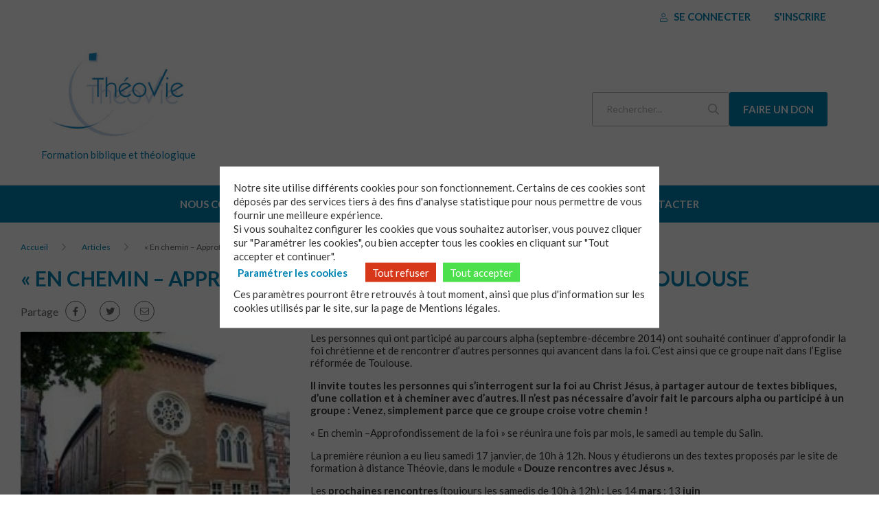

--- FILE ---
content_type: text/html; charset=UTF-8
request_url: https://www.theovie.org/articles/en-chemin-approfondissement-de-la-foi-pour-2015-a-toulouse-97407/
body_size: 6722
content:
<!DOCTYPE html>
<html lang="fr-FR">
    <head>
        <meta charset="UTF-8" />
        <meta name="viewport" content="width=device-width, initial-scale=1.0">
        <title>« En chemin - Approfondissement de la foi » pour 2015 à Toulouse - Théovie</title>
        <link rel="apple-touch-icon" sizes="57x57" href="https://www.theovie.org/app/themes/theovie/favicon/apple-icon-57x57.png">
<link rel="apple-touch-icon" sizes="60x60" href="https://www.theovie.org/app/themes/theovie/favicon/apple-icon-60x60.png">
<link rel="apple-touch-icon" sizes="72x72" href="https://www.theovie.org/app/themes/theovie/favicon/apple-icon-72x72.png">
<link rel="apple-touch-icon" sizes="76x76" href="https://www.theovie.org/app/themes/theovie/favicon/apple-icon-76x76.png">
<link rel="apple-touch-icon" sizes="114x114" href="https://www.theovie.org/app/themes/theovie/favicon/apple-icon-114x114.png">
<link rel="apple-touch-icon" sizes="120x120" href="https://www.theovie.org/app/themes/theovie/favicon/apple-icon-120x120.png">
<link rel="apple-touch-icon" sizes="144x144" href="https://www.theovie.org/app/themes/theovie/favicon/apple-icon-144x144.png">
<link rel="apple-touch-icon" sizes="152x152" href="https://www.theovie.org/app/themes/theovie/favicon/apple-icon-152x152.png">
<link rel="apple-touch-icon" sizes="180x180" href="https://www.theovie.org/app/themes/theovie/favicon/apple-icon-180x180.png">
<link rel="icon" type="image/png" sizes="192x192"  href="https://www.theovie.org/app/themes/theovie/favicon/android-icon-192x192.png">
<link rel="icon" type="image/png" sizes="32x32" href="https://www.theovie.org/app/themes/theovie/favicon/favicon-32x32.png">
<link rel="icon" type="image/png" sizes="96x96" href="https://www.theovie.org/app/themes/theovie/favicon/favicon-96x96.png">
<link rel="icon" type="image/png" sizes="16x16" href="https://www.theovie.org/app/themes/theovie/favicon/favicon-16x16.png">
<meta name="msapplication-TileColor" content="#ffffff">
<meta name="msapplication-TileImage" content="https://www.theovie.org/app/themes/theovie/favicon/ms-icon-144x144.png">
<meta name="theme-color" content="#ffffff">
        <title>« En chemin - Approfondissement de la foi » pour 2015 à Toulouse - Théovie</title>
<meta name="robots" content="max-snippet:-1,max-image-preview:standard,max-video-preview:-1" />
<link rel="canonical" href="https://www.theovie.org/articles/en-chemin-approfondissement-de-la-foi-pour-2015-a-toulouse-97407/" />
<meta property="og:type" content="article" />
<meta property="og:locale" content="fr_FR" />
<meta property="og:site_name" content="Théovie" />
<meta property="og:title" content="« En chemin - Approfondissement de la foi » pour 2015 à Toulouse" />
<meta property="og:url" content="https://www.theovie.org/articles/en-chemin-approfondissement-de-la-foi-pour-2015-a-toulouse-97407/" />
<meta property="og:image" content="https://www.theovie.org/media/2015/01/101000-en-chemin-approfondissement-de-la-foi-pour-2015-a-toulouse.jpg" />
<meta property="og:image:width" content="200" />
<meta property="og:image:height" content="150" />
<meta property="og:image:alt" content="&quot;En chemin - Approfondissement de la foi&quot; pour 2015 à Toulouse" />
<meta property="article:published_time" content="2015-01-21T23:00:00+00:00" />
<meta property="article:modified_time" content="2015-02-21T07:41:24+00:00" />
<meta name="twitter:card" content="summary_large_image" />
<meta name="twitter:title" content="« En chemin - Approfondissement de la foi » pour 2015 à Toulouse" />
<meta name="twitter:image" content="https://www.theovie.org/media/2015/01/101000-en-chemin-approfondissement-de-la-foi-pour-2015-a-toulouse.jpg" />
<meta name="twitter:image:alt" content="&quot;En chemin - Approfondissement de la foi&quot; pour 2015 à Toulouse" />
<script type="application/ld+json">{"@context":"https://schema.org","@graph":[{"@type":"WebSite","@id":"https://www.theovie.org/#/schema/WebSite","url":"https://www.theovie.org/","name":"Théovie","description":"Formation biblique et théologique","inLanguage":"fr-FR","potentialAction":{"@type":"SearchAction","target":{"@type":"EntryPoint","urlTemplate":"https://www.theovie.org/search/{search_term_string}/"},"query-input":"required name=search_term_string"},"publisher":{"@type":"Organization","@id":"https://www.theovie.org/#/schema/Organization","name":"Théovie","url":"https://www.theovie.org/","logo":{"@type":"ImageObject","url":"https://www.theovie.org/media/2022/11/cropped-Logo-Theovie-site.jpeg","contentUrl":"https://www.theovie.org/media/2022/11/cropped-Logo-Theovie-site.jpeg","width":273,"height":200}}},{"@type":"WebPage","@id":"https://www.theovie.org/articles/en-chemin-approfondissement-de-la-foi-pour-2015-a-toulouse-97407/","url":"https://www.theovie.org/articles/en-chemin-approfondissement-de-la-foi-pour-2015-a-toulouse-97407/","name":"« En chemin - Approfondissement de la foi » pour 2015 à Toulouse - Théovie","inLanguage":"fr-FR","isPartOf":{"@id":"https://www.theovie.org/#/schema/WebSite"},"breadcrumb":{"@type":"BreadcrumbList","@id":"https://www.theovie.org/#/schema/BreadcrumbList","itemListElement":[{"@type":"ListItem","position":1,"item":"https://www.theovie.org/","name":"Théovie"},{"@type":"ListItem","position":2,"name":"« En chemin - Approfondissement de la foi » pour 2015 à Toulouse"}]},"potentialAction":{"@type":"ReadAction","target":"https://www.theovie.org/articles/en-chemin-approfondissement-de-la-foi-pour-2015-a-toulouse-97407/"},"datePublished":"2015-01-21T23:00:00+00:00","dateModified":"2015-02-21T07:41:24+00:00"}]}</script>
<link rel='dns-prefetch' href='//challenges.cloudflare.com' />
<link rel='dns-prefetch' href='//cdnjs.cloudflare.com' />
<style id='wp-img-auto-sizes-contain-inline-css' type='text/css'>
img:is([sizes=auto i],[sizes^="auto," i]){contain-intrinsic-size:3000px 1500px}
/*# sourceURL=wp-img-auto-sizes-contain-inline-css */
</style>
<link rel="stylesheet" href="/app/modules/contact-form-7/includes/css/styles.css"><link rel="stylesheet" href="/app/modules/globalis_wp_gdpr/assets/css/popin.css"><link rel="stylesheet" href="/app/modules/globalis_wp_gdpr/assets/css/forms.css"><link rel="stylesheet" href="/app/themes/theovie/dist/styles/main.css"><script src="https://cdnjs.cloudflare.com/ajax/libs/jquery/3.6.3/jquery.min.js"></script><script>
/* <![CDATA[ */
const MYDATA = {"ajaxUrl":"https:\/\/www.theovie.org\/ajax.php"}
//# sourceURL=mainfrontJS--defer-js-before
/* ]]> */
</script><script defer src="/app/themes/theovie/dist/scripts/main.js"></script><link rel="icon" href="/media/2022/11/cropped-Theovie-icone-1-32x32.png" sizes="32x32">
<link rel="icon" href="/media/2022/11/cropped-Theovie-icone-1-192x192.png" sizes="192x192">
<link rel="apple-touch-icon" href="/media/2022/11/cropped-Theovie-icone-1-180x180.png">
<meta name="msapplication-TileImage" content="/media/2022/11/cropped-Theovie-icone-1-270x270.png">
    </head>
    <body class="wp-singular article-template-default single single-article postid-8526 wp-custom-logo wp-theme-theovie en-chemin-approfondissement-de-la-foi-pour-2015-a-toulouse-97407">
    <header class="topbar">
    <div class="topbar__header-top header-top">
        <div class="container container--no-padding">
            <div class="header-top__user-actions">
                                    <a href="https://www.theovie.org/connexion/" title="Se connecter" class="fal fa-user hidden--up-medium header-top__cta-user-mobile"></a>
                    <a href="https://www.theovie.org/connexion/" class="cta cta--little cta--secondary hidden--down-small text-uppercase bold">
                        <i class="fal fa-user icon"></i>
                        Se connecter                    </a>
                    <a href="https://www.theovie.org/inscription/" class="cta cta--little cta--secondary hidden--down-small text-uppercase bold">
                        S'inscrire                    </a>
                            </div>
        </div>
    </div>

    <div class="topbar__header-main header-main">
        <div class="container container--no-padding header-main__container">
            <div class="header-top__group">
                <button class="far fa-bars header-top__button-menu-open hidden--up-medium"></button>
            </div>

            <div class="header-main__logo-wrapper">
                <a href="https://www.theovie.org/" class="header-top__logo text-center-link" rel="home"><img width="273" height="200" src="/media/2022/11/cropped-Logo-Theovie-site.jpeg" class="header-top__logo text-center" alt="Théovie" decoding="async" fetchpriority="high" /></a>                                    <span class="header-main__logo-wrapper-description">Formation biblique et théologique</span>
                            </div>

            <div class="header-main__actions">
                <form class="header-main__searchbar header-searchbar hidden--down-small" action="https://www.theovie.org">
                    <input class="header-searchbar__search-input" type="search" name="s" placeholder="Rechercher..." />
                    <button class="header-searchbar__search-button far fa-search" type="submit"></button>
                </form>

                                        <a href="https://epudf-servicetheovie.s2.yapla.com/fr/don/donate/un-service-de-formation-biblique-et-theologique-a-distance/5491/"
                            class="cta cta--primary cta--donation text-uppercase bold hidden--down-small"
                            target="_blank">
                            Faire un don                        </a>
                
                <a href="https://www.theovie.org/connexion/" class="fal fa-user hidden--up-medium header-top__cta-user-mobile"></a>
            </div>
        </div>
    </div>

    <div class="topbar__header-bottom header-bottom">
        <div class="container container--no-padding">
            <div class="header-navbar-close hidden--up-medium">
                <button class="far fa-times header-bottom__button-menu-close"></button>
            </div>
            <nav class="topbar__header-nav header-nav">
                <ul id="menu-main-nav" class="header-nav-menu"><li id="menu-item-8148" class="menu-item menu-item-type-post_type menu-item-object-page menu-item-has-children menu-item-8148"><a href="https://www.theovie.org/a-propos-de/" class="menu-item-link">Nous connaître</a>
<ul class="sub-menu">
	<li id="menu-item-8152" class="menu-item menu-item-type-post_type menu-item-object-page menu-item-8152"><a href="https://www.theovie.org/a-propos-de/quest-ce-que-theovie/" class="menu-item-link">Qu’est-ce que Théovie?</a></li>
	<li id="menu-item-8151" class="menu-item menu-item-type-post_type menu-item-object-page menu-item-8151"><a href="https://www.theovie.org/a-propos-de/qui-sommes-nous/" class="menu-item-link">Qui sommes-nous ?</a></li>
</ul>
</li>
<li id="menu-item-9744" class="menu-item menu-item-type-custom menu-item-object-custom menu-item-has-children menu-item-9744"><a href="#" class="menu-item-link">La formation</a>
<ul class="sub-menu">
	<li id="menu-item-8150" class="menu-item menu-item-type-post_type menu-item-object-page menu-item-8150"><a href="https://www.theovie.org/a-propos-de/notre-demarche/" class="menu-item-link">Notre démarche</a></li>
	<li id="menu-item-8149" class="menu-item menu-item-type-post_type menu-item-object-page menu-item-8149"><a href="https://www.theovie.org/a-propos-de/laccompagnement-theovie/" class="menu-item-link">L’accompagnement Théovie</a></li>
</ul>
</li>
<li id="menu-item-8284" class="menu-item menu-item-type-post_type menu-item-object-page menu-item-8284"><a href="https://www.theovie.org/a-propos-de/comment-ca-marche/" class="menu-item-link">Comment ça marche ?</a></li>
<li id="menu-item-8167" class="menu-item menu-item-type-post_type menu-item-object-page menu-item-8167"><a href="https://www.theovie.org/contact/" class="menu-item-link">Nous contacter</a></li>
</ul>                                    <ul class="header-nav-menu header-nav-menu--mobile">
                        <li class="menu-item">
                            <a href="https://www.theovie.org/inscription/" class="menu-item-link">S'inscrire</a>
                        </li>
                    </ul>
                
                <div class="hidden--up-medium">
                    <form class="header-searchbar header-searchbar--mobile" action="https://www.theovie.org">
                        <input class="header-searchbar__search-input" type="search" name="s" placeholder="Rechercher..." />
                        <button class="header-searchbar__search-button far fa-search" type="submit"></button>
                    </form>

                                                <a href="https://epudf-servicetheovie.s2.yapla.com/fr/don/donate/un-service-de-formation-biblique-et-theologique-a-distance/5491/"
                                class="cta cta--primary cta--donation cta--full text-uppercase bold"
                                target="_blank">
                                Faire un don                            </a>
                                    </div>


            </nav>
        </div>
    </div>
</header>
<main class="main"><main class="main">
    <div class="article">
        <div class="article__header">
            <div class="container">
                            <div class="breadcrumb">
                <ul class="breadcrumb-list">
                <li class="breadcrumb-list__item">
                                <span class="breadcrumb-span"><a href="https://www.theovie.org" rel="nofollow" title="Accueil" class="breadcrumb-element breadcrumb-element--link">
                                        Accueil
                                    </a></span>
                                </li><li class="breadcrumb-list__item">
                                <span class="breadcrumb-span"><a href="https://www.theovie.org/articles/" rel="nofollow" title="Articles" class="breadcrumb-element breadcrumb-element--link">
                                        Articles
                                    </a></span>
                                </li><li class="breadcrumb-list__item">
                                    <span class="breadcrumb-element breadcrumb-element--active">
                                        « En chemin &#8211; Approfondissement de la foi » pour 2015 à Toulouse
                                    </span>
                                </li>                </ul>
            </div>
        <script type="application/ld+json">{"@context":"https://schema.org","@type":"BreadcrumbList","itemListElement":[{"@type":"ListItem","position":1,"name":"Accueil","item":"https://www.theovie.org"},{"@type":"ListItem","position":2,"name":"Articles","item":"https://www.theovie.org/articles/"},{"@type":"ListItem","position":3,"name":"\u00ab\u00a0En chemin &#8211; Approfondissement de la foi\u00a0\u00bb pour 2015 \u00e0 Toulouse"}]}</script>                <h1 class="h1 text-color--primary text-uppercase">« En chemin &#8211; Approfondissement de la foi » pour 2015 à Toulouse</h1>
                <div class="sharing">
    <span>Partage</span>
    <ul class="sharing__list">
        <li class="sharing__item">
            <a href="https://www.facebook.com/sharer/sharer.php?u=https%3A%2F%2Fwww.theovie.org%2Farticles%2Fen-chemin-approfondissement-de-la-foi-pour-2015-a-toulouse-97407%2F" class="fab fa-facebook-f sharing__link" target="_blank"></a>
        </li>
        <li class="sharing__item">
            <a href="https://twitter.com/intent/tweet?url=https%3A%2F%2Fwww.theovie.org%2Farticles%2Fen-chemin-approfondissement-de-la-foi-pour-2015-a-toulouse-97407%2F&text=https%3A%2F%2Fwww.theovie.org%2Farticles%2Fen-chemin-approfondissement-de-la-foi-pour-2015-a-toulouse-97407%2F" class="fab fa-twitter sharing__link" target="_blank"></a>
        </li>
        <li class="sharing__item">
            <a href="mailto:?subject=https%3A%2F%2Fwww.theovie.org%2Farticles%2Fen-chemin-approfondissement-de-la-foi-pour-2015-a-toulouse-97407%2F&body=J'ai trouvé un article qui devrait vous intéresser : https%3A%2F%2Fwww.theovie.org%2Farticles%2Fen-chemin-approfondissement-de-la-foi-pour-2015-a-toulouse-97407%2F" class="fal fa-envelope sharing__link" target="_blank"></a>
        </li>
    </ul>
</div>
            </div>
        </div>
        <div class="article__content">
            <a name="index_flexible_778_1"></a><div class="block-text-custom-content block-text-right block-size__one-third-two ">
    <div class="container">
        <div class="media">
                                <img src="/media/2015/01/101000-en-chemin-approfondissement-de-la-foi-pour-2015-a-toulouse.jpg" width="100%" alt="&quot;En chemin - Approfondissement de la foi&quot; pour 2015 à Toulouse" />
                            </div>
        <div class="text-wysiwyg">
                    <p>Les personnes qui ont participé au parcours alpha (septembre-décembre 2014) ont souhaité continuer d’approfondir la foi chrétienne et de rencontrer d’autres personnes qui avancent dans la foi. C’est ainsi que ce groupe naît dans l’Eglise réformée de Toulouse. </p>
<p><strong>Il invite toutes les personnes qui s’interrogent sur la foi au Christ Jésus, à partager autour de textes bibliques, d’une collation et à cheminer avec d’autres. Il n’est pas nécessaire d’avoir fait le parcours alpha ou participé à un groupe : Venez, simplement parce que ce groupe croise votre chemin ! </strong></p>
<p>« En chemin –Approfondissement de la foi » se réunira une fois par mois, le samedi au temple du Salin. </p>
<p>La première réunion a eu lieu samedi 17 janvier, de 10h à 12h. Nous y étudierons un des textes proposés par le site de formation à distance Théovie, dans le module <strong>« Douze rencontres avec Jésus »</strong>. </p>
<p>Les <strong>prochaines rencontres </strong>(toujours les samedis de 10h à 12h) : Les 14 <strong>mars </strong>; 13 <strong>juin </strong><br />Il y a un détail de disponibilité des locaux à régler pour les mois d&rsquo;avril et mai, mais les dates envisagées seraient : les 11 <strong>avril </strong>et 9 <strong>mai</strong>. </p>
<p>Contact : remplacer (a) par @</p>
<p>Pasteurs Herizo Rajakoba: pasteur1.ert(a)orange.fr </p>
<p>Jean-Pierre Nizet: jp.nizet(a)laposte.net </p>
<p>Didier Fiévet: fievetddr(a)gmail.com </p></p>
        </div>
    </div>
</div>
        </div>
        <div class="article__footer article-footer">
    <div class="container">
        <hr>
        <div class="article-footer__content">
            <div class="article-infos">
                <div>
                    <span class="article-infos__publish-date">Publié le 22/01/2015</span>
                    <span class="article-infos__update-date">Mis à jour le 21/02/2015</span>                </div>
            </div>
        </div>
    </div>
</div>
    </div>
</main>
            <footer class="footer bg--greyLight">
        <div class="container">
            <div class="footer__top grid--has-gutter-3x grid--4 grid--small-1 grid--medium-2">
                <div class="footer__custom-block text-center">
                                            <div id="sidebar1">
                            <div id="media_image-2" class="widget widget_media_image"><a href="https://www.theovie.org"><img width="280" height="200" src="/media/2022/11/Logo-Theovie-site.jpeg" class="image wp-image-460  attachment-full size-full" alt="" style="max-width: 100%; height: auto;" decoding="async" /></a></div>                        </div>
                                    </div>
                <div class="footer__custom-block">
                                            <div id="sidebar2">
                            <div id="text-3" class="widget widget_text">			<div class="textwidget"><p>&nbsp;</p>
<p style="margin: 10px;"><strong>Théovie</strong></p>
<p style="margin: 10px;">13, rue Louis Perrier<br />
34000 Montpellier</p>
<p style="margin: 10px;">Tel : 04 67 06 45 80</p>
<p style="margin: 10px;"><strong><a href="/contact/">Contactez-nous par mail</a></strong></p>
</div>
		</div>                        </div>
                                    </div>
                <div class="footer__custom-block text-center">
                                            <div id="sidebar3">
                            <div id="custom_html-2" class="widget_text widget widget_custom_html"><div class="textwidget custom-html-widget"><iframe data-w-type="embedded" frameborder="0" scrolling="no" marginheight="0" marginwidth="0" src="https://0l163.mjt.lu/wgt/0l163/0p32/form?c=a8f83d53" width="120%" style="height: 0;"></iframe>

<script type="text/javascript" src="https://app.mailjet.com/pas-nc-embedded-v1.js"></script>
</div></div>                        </div>
                                    </div>
                <div class="footer__custom-block">
                                            <div id="sidebar4">
                            <div id="media_image-3" class="widget widget_media_image"><a href="https://epudf.org/" target="_blank"><img width="200" height="100" src="/media/2022/11/logo-epudf-300x150.jpg" class="image wp-image-8181  attachment-200x100 size-200x100" alt="" style="max-width: 100%; height: auto;" decoding="async" srcset="/media/2022/11/logo-epudf-300x150.jpg 300w, /media/2022/11/logo-epudf.jpg 310w" sizes="(max-width: 200px) 100vw, 200px" /></a></div>                        </div>
                                    </div>
            </div>

            <hr class="hidden--down-xsmall">

            <div class="footer__bottom">
                <nav class="footer-nav-secondary">
                    <ul id="menu-secondary-footer" class="menu-secondary-footer-nav"><li id="menu-item-8174" class="menu-item menu-item-type-post_type menu-item-object-page menu-item-8174"><a href="https://www.theovie.org/mentions-legales/" class="menu-item-link">Mentions légales</a></li>
<li id="menu-item-8170" class="menu-item menu-item-type-post_type menu-item-object-page menu-item-8170"><a href="https://www.theovie.org/carte-des-groupes/" class="menu-item-link">Carte des groupes</a></li>
<li id="menu-item-8169" class="menu-item menu-item-type-post_type menu-item-object-page menu-item-8169"><a href="https://www.theovie.org/contact/" class="menu-item-link">Contact</a></li>
<li id="menu-item-9108" class="menu-item menu-item-type-post_type menu-item-object-page menu-item-9108"><a href="https://www.theovie.org/communication/" class="menu-item-link">Communication</a></li>
</ul>                </nav>
            </div>
        </div>
    </footer>
    </body>
</html>
        <script type="speculationrules">
{"prefetch":[{"source":"document","where":{"and":[{"href_matches":"/*"},{"not":{"href_matches":["/wpcb/wp-*.php","/wpcb/wp-admin/*","/media/*","/app/*","/app/modules/*","/app/themes/theovie/*","/*\\?(.+)"]}},{"not":{"selector_matches":"a[rel~=\"nofollow\"]"}},{"not":{"selector_matches":".no-prefetch, .no-prefetch a"}}]},"eagerness":"conservative"}]}
</script>
<!-- Matomo -->
<script>
  var _paq = window._paq = window._paq || [];
  /* tracker methods like "setCustomDimension" should be called before "trackPageView" */
  _paq.push(['trackPageView']);
  _paq.push(['enableLinkTracking']);
  (function() {
    var u="https://matomo.epudf.org/";
    _paq.push(['setTrackerUrl', u+'matomo.php']);
    _paq.push(['setSiteId', '30']);
    var d=document, g=d.createElement('script'), s=d.getElementsByTagName('script')[0];
    g.async=true; g.src=u+'matomo.js'; s.parentNode.insertBefore(g,s);
  })();
</script>
<!-- End Matomo Code -->
<script src="/wpcb/wp-includes/js/dist/hooks.min.js"></script><script src="/wpcb/wp-includes/js/dist/i18n.min.js"></script><script>
/* <![CDATA[ */
wp.i18n.setLocaleData( { 'text direction\u0004ltr': [ 'ltr' ] } );
//# sourceURL=wp-i18n-js-after
/* ]]> */
</script><script src="/app/modules/contact-form-7/includes/swv/js/index.js"></script><script>
/* <![CDATA[ */
var wpcf7 = {
    "api": {
        "root": "https:\/\/www.theovie.org\/wp-json\/",
        "namespace": "contact-form-7\/v1"
    }
};
//# sourceURL=contact-form-7-js-before
/* ]]> */
</script><script src="/app/modules/contact-form-7/includes/js/index.js"></script><script type="text/javascript" id="globalis-gdpr-js-extra">
/* <![CDATA[ */
var globalis_gdpr = {"ajax_url":"https://www.theovie.org/ajax.php"};
//# sourceURL=globalis-gdpr-js-extra
/* ]]> */
</script>
<script src="/app/modules/globalis_wp_gdpr/assets/js/gdpr.js"></script><script type="text/javascript" id="globalis-gdpr-popin-js-extra">
/* <![CDATA[ */
var options = {"dom":"\u003Cdiv class=\"gdpr-popin\" \u003E\n    \u003Cdiv class=\"gdpr-popin-content\"\u003E\n        \u003Cdiv class=\"gdpr-popin-default\"\u003E\n            \u003Cp\u003ENotre site utilise diff\u00e9rents cookies pour son fonctionnement. Certains de ces cookies sont d\u00e9pos\u00e9s par des services tiers \u00e0 des fins d'analyse statistique pour nous permettre de vous fournir une meilleure exp\u00e9rience.\u003Cbr /\u003E\nSi vous souhaitez configurer les cookies que vous souhaitez autoriser, vous pouvez cliquer sur \"Param\u00e9trer les cookies\", ou bien accepter tous les cookies en cliquant sur \"Tout accepter et continuer\".\u003Cbr /\u003E\n\u003Cbutton class=\"gdpr-popin-customise-button\"\u003EParam\u00e9trer les cookies\u003C/button\u003E\n\u003Cbutton class=\"gdpr-popin-refuse-all-button\" data-gdpr-refuse-all-button\u003ETout refuser\u003C/button\u003E\n\u003Cbutton class=\"gdpr-popin-accept-all-button\" data-gdpr-accept-all-button\u003ETout accepter\u003C/button\u003E\n\u003Cbr /\u003E\nCes param\u00e8tres pourront \u00eatre retrouv\u00e9s \u00e0 tout moment, ainsi que plus d'information sur les cookies utilis\u00e9s par le site, sur la page de \u003Ca\u003EMentions l\u00e9gales.\u003C/a\u003E\u003C/p\u003E\n        \u003C/div\u003E\n        \u003Cdiv class=\"gdpr-popin-customisation\"\u003E\n            \u003Ch2\u003EVOS PR\u00c9F\u00c9RENCES\u003C/h2\u003E\n\u003Cp\u003EDiff\u00e9rents types de cookies sont utilis\u00e9s par le site. Seuls les cookies de fonctionnement sont obligatoires, et ce afin de fournir une exp\u00e9rience de navigation adapt\u00e9e. Tous les cookies que nous d\u00e9posons respectent les r\u00e9glementations de dur\u00e9e et de vie priv\u00e9e.\u003C/p\u003E\n\u003Cp\u003E\u003Cdiv class=\"gdpr-popin-choices\"\u003E\n\n            \u003Cdiv class=\"gdpr-popin-choice\"\u003E\n            \u003Clabel for=\"cookies-fonctionnels\"\u003E\n                \u003Cinput type=\"checkbox\" id=\"cookies-fonctionnels\" value=\"cookies-fonctionnels\" checked=\"checked\" disabled=\"disabled\" /\u003E\n                Cookies fonctionnels            \u003C/label\u003E\n            \u003Cp\u003ECes cookies sont n\u00e9cessaires au fonctionnement du site et ne peuvent donc pas \u00eatre d\u00e9sactiv\u00e9s. Ils permettent de s\u00e9curiser le site internet ainsi que vos pr\u00e9f\u00e9rences d'affichage\u003C/p\u003E\n        \u003C/div\u003E\n            \u003Cdiv class=\"gdpr-popin-choice\"\u003E\n            \u003Clabel for=\"cookies-a-des-fins-statistiques\"\u003E\n                \u003Cinput type=\"checkbox\" id=\"cookies-a-des-fins-statistiques\" value=\"cookies-a-des-fins-statistiques\" checked=\"checked\"  /\u003E\n                Cookies \u00e0 des fins statistiques            \u003C/label\u003E\n            \u003Cp\u003ECes cookies servent \u00e0 mesurer, \u00e9tudier et analyser les comportements des visiteurs, afin d'am\u00e9liorer l'exp\u00e9rience de navigation des utilisateurs. Accepter ces cookies nous aide \u00e0 vous fournir de meilleurs services et \u00e0 am\u00e9liorer votre parcours de navigation.\u003C/p\u003E\n        \u003C/div\u003E\n    \n\u003C/div\u003E\n\n\u003Cbutton class=\"gdpr-popin-back-button\"\u003ERetour\u003C/button\u003E\n\u003Cbutton class=\"gdpr-popin-accept-button\" data-gdpr-accept-button\u003EEnregistrer\u003C/button\u003E\n\u003C/p\u003E\n\u003Cp\u003ECes param\u00e8tres pourront \u00eatre retrouv\u00e9s \u00e0 tout moment, ainsi que plus d'information sur les cookies utilis\u00e9s par le site, sur la page de \u003Ca\u003EMentions l\u00e9gales.\u003C/a\u003E\u003C/p\u003E\n        \u003C/div\u003E\n    \u003C/div\u003E\n\u003C/div\u003E\n"};
//# sourceURL=globalis-gdpr-popin-js-extra
/* ]]> */
</script>
<script src="/app/modules/globalis_wp_gdpr/assets/js/popin.js"></script><script type="text/javascript" id="rgpd-forms-js-extra">
/* <![CDATA[ */
var js_vars = {"rgpd":[]};
//# sourceURL=rgpd-forms-js-extra
/* ]]> */
</script>
<script src="/app/modules/globalis_wp_gdpr/assets/js/forms.js"></script><script src="https://challenges.cloudflare.com/turnstile/v0/api.js" data-wp-strategy="async"></script><script>
/* <![CDATA[ */
document.addEventListener( 'wpcf7submit', e => turnstile.reset() );
//# sourceURL=cloudflare-turnstile-js-after
/* ]]> */
</script>    </body>
</html>


--- FILE ---
content_type: text/javascript; charset=utf-8
request_url: https://www.theovie.org/app/themes/theovie/dist/scripts/main.js
body_size: 961
content:
;(function($){'use strict';$('.show-password-input').on('click',function(){var input=$('.form__input-password');if(input.attr("type")=="password"){input.attr("type","text");}else{input.attr("type","password");}});})(jQuery);;(function($){'use strict';$('.dropdown__title').on('click',function(){if($(this).parent().hasClass('dropdown--open')){$(this).parent().removeClass('dropdown--open');}else{$(this).parent().addClass('dropdown--open');}});})(jQuery);;(function($){'use strict';var parent=$('.list-courses__element');parent.each(function(){var numbItem=$(this).find('.list-courses__item').length;if(numbItem>4){$(this).addClass('list-courses__element--more-link');}
else{return;}});function getLineIndex($el){var indexElement=$el.closest('.list-courses__element').index()+1;var lineElementTablet=Math.ceil(indexElement / 2);var lineElementDesktop=Math.ceil(indexElement / 3);return{tablet:lineElementTablet,desktop:lineElementDesktop};}
$('.list-courses__show-more').click(function(){var grid=$(this).closest('.list-courses__grid');var lineIndexes=getLineIndex($(this));grid.addClass('list-courses__open-tablet--'+lineIndexes.tablet);grid.addClass('list-courses__open-desktop--'+lineIndexes.desktop);$(this).closest('.list-courses__element').addClass('list-courses__element--open')});$('.list-courses__show-less').click(function(){var grid=$(this).closest('.list-courses__grid');var lineIndexes=getLineIndex($(this));grid.removeClass('list-courses__open-tablet--'+lineIndexes.tablet);grid.removeClass('list-courses__open-desktop--'+lineIndexes.desktop);$(this).closest('.list-courses__element').removeClass('list-courses__element--open')});if($('.list-courses__element:first').height()>'310'){$('.list-courses__element:first').parent().find('.list-courses__element--img').addClass('big-img');}
else{return;}})(jQuery);;(function($){'use strict';$(document).ready(function($){$('.header-top__button-menu-open').click(function(){$('.topbar__header-bottom').show();});$('.header-bottom__button-menu-close').click(function(){$('.topbar__header-bottom').hide();});});})(jQuery);;(function($){'use strict';$(document).ready(function(){$('#tab-1').find('.tooltip-info').remove();$('#tab-1').find('.tooltip').removeClass('tooltip');const cards=document.querySelectorAll('.module-step__block'),nexts=document.querySelectorAll('.module-step__next'),buttons=document.querySelectorAll('.module-step__element'),etapeTitle=$(document.querySelector('.module-step')).attr('data-etape-title');let dataEtapeOnglet=JSON.parse(sessionStorage.getItem('dataEtapeOnglet'));if(dataEtapeOnglet===null){dataEtapeOnglet={};}
if(!dataEtapeOnglet.hasOwnProperty(etapeTitle)){dataEtapeOnglet[etapeTitle]={'ongletNumber':0}}
let tabNumber="tab-1";if(dataEtapeOnglet&&dataEtapeOnglet[etapeTitle]&&dataEtapeOnglet[etapeTitle].hasOwnProperty('ongletNumber')){tabNumber="tab-"+(parseInt(dataEtapeOnglet[etapeTitle].ongletNumber)+1);}
const blockActive=$(".module-step__block.module-step__block--active")[0];const buttonActive=$(".module-step__element--active")[0];if($(blockActive).attr('id')!==tabNumber&&$(buttonActive).attr('data-id')!==tabNumber){const newActivebutton=$('.module-step__element[data-id='+tabNumber+']')[0];const newActiveBlock=$('#'+tabNumber)[0];$(blockActive).removeClass('module-step__block--active');$(buttonActive).removeClass('module-step__element--active');$(newActivebutton).addClass('module-step__element--active');$(newActiveBlock).addClass('module-step__block--active');}
nexts.forEach((next,i)=>{next.addEventListener('click',function(){dataEtapeOnglet[etapeTitle].ongletNumber=i;sessionStorage.setItem('dataEtapeOnglet',JSON.stringify(dataEtapeOnglet));if(i===2){$('.custom-content').hide();}
else{$('.custom-content').show();}
cards[i].classList.remove('module-step__block--active');buttons[i].classList.remove('module-step__element--active');buttons[i+1].classList.add('module-step__element--active');cards[i+1].classList.add('module-step__block--active');});});buttons.forEach((index,i)=>{index.addEventListener('click',()=>{dataEtapeOnglet[etapeTitle].ongletNumber=i;sessionStorage.setItem('dataEtapeOnglet',JSON.stringify(dataEtapeOnglet));if(i===3){$('.custom-content').hide();}
else{$('.custom-content').show();}
[].forEach.call(cards,function(el){el.classList.remove("module-step__block--active");});[].forEach.call(buttons,function(el){el.classList.remove("module-step__element--active");});buttons[i].classList.add('module-step__element--active');cards[i].classList.add('module-step__block--active');})});});})(jQuery);;(($)=>{'use strict';$('.form.accountForm .delete-account').on('click',(event)=>{event.preventDefault();$('.form.accountForm .popin').addClass('is-open');});$('.form.accountForm .popin .popin-close, .form.accountForm .popin .popin-cancel').on('click',(event)=>{event.preventDefault();$('.form.accountForm .popin').removeClass('is-open');});$('.form.accountForm .popin .popin-confirm').on('click',(event)=>{event.preventDefault();window.location.href=$('.form.accountForm .delete-account').attr('href');});})(jQuery);